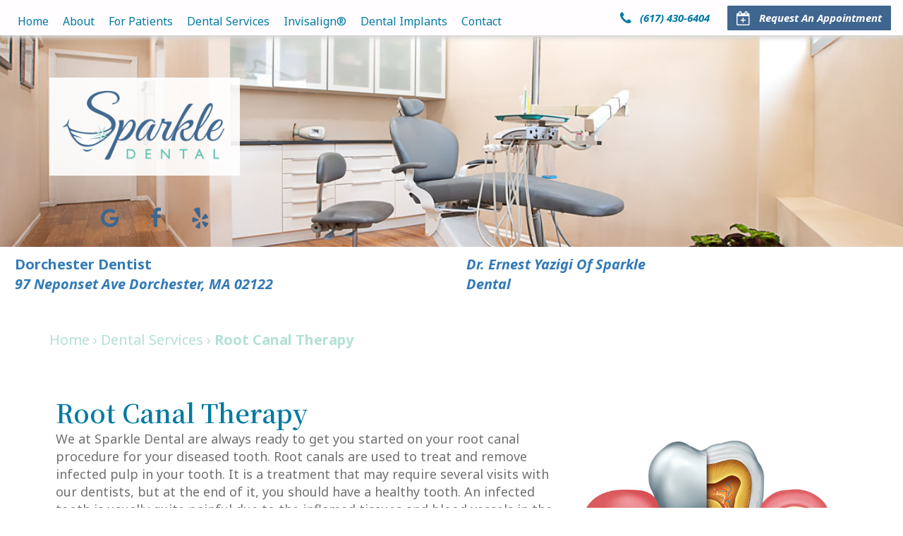

--- FILE ---
content_type: text/html
request_url: https://sparkledentalboston.com/p/dentist-Dorchester-Root-Canal-Therapy-p42363.asp
body_size: 54512
content:
<!DOCTYPE html>
<HTML>

<HEAD>
<TITLE>Root Canal Dorchester &bull; Sparkle Dental Boston</TITLE>
<!-- WEO WEBPAGE                                                                                        -->
<!-- //============================================================================================     -->
<!-- //Copyright (c) 2011-2026 WEO MEDIA (TouchPoint Communications LLC). All rights reserved. -->
<!-- //   UNAUTHORIZED USE IS STRICTLY PROHIBITED                                                       -->
<!-- //   FOR QUESTIONS AND APPROPRIATE LICENSING PLEASE CONTACT WEO MEDIA                              -->
<!-- //   www.weomedia.com | info@weomedia.com                                                          -->
<!-- //                                                                                                 -->
<!-- //   Some portions of code (modified and unmodified) have been included from public,               -->
<!-- //   or open source, sources. Included individual images, videos, documents,                       -->
<!-- //   scripts, embedded code, and referenced code files may have additional copyright               -->
<!-- //   holders and additional restrictions on licensing.                                             -->
<!-- //                                                                                                 -->
<!-- //	  ***** LIMITATION OF LIABILITY *****                                                           -->
<!-- //   THE SOFTWARE IS PROVIDED "AS IS", WITHOUT WARRANTY OF ANY KIND, EXPRESS OR IMPLIED,         -->
<!-- //   INCLUDING BUT NOT LIMITED TO THE WARRANTIES OF MERCHANTABILITY, FITNESS FOR A PARTICULAR      -->
<!-- //   PURPOSE AND NONINFRINGEMENT. IN NO EVENT SHALL THE AUTHORS OR COPYRIGHT HOLDERS BE            -->
<!-- //   LIABLE FOR ANY CLAIM, DAMAGES OR OTHER LIABILITY, WHETHER IN AN ACTION OF CONTRACT,           -->
<!-- //   TORT OR OTHERWISE, ARISING FROM, OUT OF OR IN CONNECTION WITH THE SOFTWARE OR THE USE         -->
<!-- //   OR OTHER DEALINGS IN THE SOFTWARE.                                                            -->
<!-- //   ***********************************                                                           -->
<!-- //============================================================================================     -->
<meta charset="UTF-8">
<meta name=viewport content="width=device-width, initial-scale=1">
<meta name="description" content="Root canal treatment is recommended to people who don't want to lose their tooth since the alternative is extraction, it is perfectly safe & painless (617) 430-6404." >
<meta name="keywords" content="dentist Dorchester" >
<meta name="geo.region" content="US-MA" >
<meta name="geo.placename" content="Dorchester, MA" >
<meta http-equiv="expires" content="-1" >
<meta name="revisit-after" content="7 day" >
<meta name="application-name" content="wspd"
 data-s="9" 
 data-p="3" 
 data-c="1585" 
 data-wp="42363" 
 data-nm="" 
 data-ni="0" 
 data-ap="0" 
 data-ed="64865" 
 data-re="64865" 
 data-rp="42363" 
 data-rt="7322" 
 data-rm="0" 
 data-sv="7" 
 data-cv="2.00" 
 data-sb="8719" 
 data-bd="2026010202917" 
 data-al="12108,24181,51193,46519,46525,12071,12077,12073,32443,12075,12074,46521,41813,45516,53453,13134,53313,12078,58079,51195,51194,46520,24177,24187,24180,24189,24191,23387,23383,23388,23382,23272,23273,23379,23381,45861,122562,96783,54742,122563,169450,122564,110089,107334,110090,110088,110087,74769,74787,91967,74685,122777,122768,122571,77417,77418,77423,80301,122572,78102,78123,78167,78128,78136,77413,122573,79381,122574,122575,110160,169444,75164,93087,93086,74801,74790,123939,74834,74835,74684,79472,62265,74812,88630,74821,74817,74814,74825,91982,74823,122851,74813,74831,88642,86077,74815,74827,74793,78055,169877,78379,78067,78068,78380,77561,77628,148613,134435,126822,125063,135684,77542,77605,77559,77544,77610,77539,77550" 
 data-ml="0" 
 >
<link href="https://fonts.googleapis.com/css?family=Noto+Serif+TC:400,600&display=swap" rel="stylesheet">
<link rel="stylesheet" href="https://stackpath.bootstrapcdn.com/bootstrap/3.4.1/css/bootstrap.min.css" integrity="sha384-HSMxcRTRxnN+Bdg0JdbxYKrThecOKuH5zCYotlSAcp1+c8xmyTe9GYg1l9a69psu" crossorigin="anonymous">
<link rel="stylesheet" href="/tpn/docs/aos.css">
<script type="text/javascript" src="https://use.fontawesome.com/6310c3c023.js" ></script>
<script type="text/javascript" src="/tpn/docs/jquery-3.2.1.min.js" ></script>
<script type="text/javascript" src="https://stackpath.bootstrapcdn.com/bootstrap/3.4.1/js/bootstrap.min.js"  integrity="sha384-aJ21OjlMXNL5UyIl/XNwTMqvzeRMZH2w8c5cRVpzpU8Y5bApTppSuUkhZXN0VxHd" crossorigin="anonymous" ></script>


<SCRIPT src="/sys/weo-lib.js" type="text/javascript"></SCRIPT>





<link rel="stylesheet" type="text/css" href="/tpn/docs/bootstrap-tp.css">
<link rel="stylesheet" type="text/css" href="/tpn/docs/2018super.css">
<link rel="stylesheet" type="text/css" href="/webpage.css?vers=4-1585-5482-2025032894626">
<link rel="stylesheet" type="text/css" href="//fonts.googleapis.com/css?family=Noto+Sans:400,700,400italic,700italic/|Noto+Serif:400,700,400italic,700italic/">

<!-- Google Tag Manager -->
<script>(function(w,d,s,l,i){w[l]=w[l]||[];w[l].push({'gtm.start':new Date().getTime(),event:'gtm.js'});var f=d.getElementsByTagName(s)[0],j=d.createElement(s),dl=l!='dataLayer'?'&l='+l:'';j.async=true;j.src='https://www.googletagmanager.com/gtm.js?id='+i+dl;f.parentNode.insertBefore(j,f);})(window,document,'script','dataLayer','GTM-KZW4H3X');</script>
<!-- End Google Tag Manager -->
<link rel="shortcut icon" type="image/png" href="/tpn/c/C1585/img/favicon.png" >
<link rel="canonical" href="https://sparkledentalboston.com/p/dentist-Dorchester-Root-Canal-Therapy-p42363.asp">
</HEAD>
<BODY LEFTMARGIN="0" TOPMARGIN="0" CLASS="TPpagebody TPpage-42363">
<!-- Google Tag Manager (noscript) -->
<noscript><iframe src="https://www.googletagmanager.com/ns.html?id=GTM-NX4QMZV" height="0" width="0" style="display:none;visibility:hidden"></iframe></noscript>
<!-- End Google Tag Manager (noscript) -->

<!-- Google Tag Manager (noscript) -->
<noscript><iframe src="https://www.googletagmanager.com/ns.html?id=GTM-NX4QMZV" height="0" width="0" style="display:none;visibility:hidden"></iframe></noscript>
<!-- End Google Tag Manager (noscript) -->

<!-- Google Tag Manager (noscript) -->
<noscript><iframe src="https://www.googletagmanager.com/ns.html?id=GTM-NX4QMZV" height="0" width="0" style="display:none;visibility:hidden"></iframe></noscript>
<!-- End Google Tag Manager (noscript) -->

<!-- Google Tag Manager (noscript) -->
<noscript><iframe src="https://www.googletagmanager.com/ns.html?id=GTM-NX4QMZV" height="0" width="0" style="display:none;visibility:hidden"></iframe></noscript>
<!-- End Google Tag Manager (noscript) -->

<!-- Google Tag Manager (noscript) -->
<noscript><iframe src="https://www.googletagmanager.com/ns.html?id=GTM-NX4QMZV" height="0" width="0" style="display:none;visibility:hidden"></iframe></noscript>
<!-- End Google Tag Manager (noscript) -->

<!-- Google Tag Manager (noscript) -->
<noscript><iframe src="https://www.googletagmanager.com/ns.html?id=GTM-NX4QMZV" height="0" width="0" style="display:none;visibility:hidden"></iframe></noscript>
<!-- End Google Tag Manager (noscript) -->

<!-- Google Tag Manager (noscript) -->
<noscript><iframe src="https://www.googletagmanager.com/ns.html?id=GTM-NX4QMZV" height="0" width="0" style="display:none;visibility:hidden"></iframe></noscript>
<!-- End Google Tag Manager (noscript) -->

<!-- Google Tag Manager (noscript) -->
<noscript><iframe src="https://www.googletagmanager.com/ns.html?id=GTM-NX4QMZV" height="0" width="0" style="display:none;visibility:hidden"></iframe></noscript>
<!-- End Google Tag Manager (noscript) -->

<!-- Google Tag Manager (noscript) -->
<noscript><iframe src="https://www.googletagmanager.com/ns.html?id=GTM-NX4QMZV" height="0" width="0" style="display:none;visibility:hidden"></iframe></noscript>
<!-- End Google Tag Manager (noscript) -->

<!-- Google Tag Manager (noscript) -->
<noscript><iframe src="https://www.googletagmanager.com/ns.html?id=GTM-NX4QMZV" height="0" width="0" style="display:none;visibility:hidden"></iframe></noscript>
<!-- End Google Tag Manager (noscript) -->

<!-- Google Tag Manager (noscript) -->
<noscript><iframe src="https://www.googletagmanager.com/ns.html?id=GTM-NX4QMZV" height="0" width="0" style="display:none;visibility:hidden"></iframe></noscript>
<!-- End Google Tag Manager (noscript) -->

<!-- Google Tag Manager (noscript) -->
<noscript><iframe src="https://www.googletagmanager.com/ns.html?id=GTM-NX4QMZV" height="0" width="0" style="display:none;visibility:hidden"></iframe></noscript>
<!-- End Google Tag Manager (noscript) -->

<!-- Google Tag Manager (noscript) -->
<noscript><iframe src="https://www.googletagmanager.com/ns.html?id=GTM-NX4QMZV" height="0" width="0" style="display:none;visibility:hidden"></iframe></noscript>
<!-- End Google Tag Manager (noscript) -->

<!-- Google Tag Manager (noscript) -->
<noscript><iframe src="https://www.googletagmanager.com/ns.html?id=GTM-NX4QMZV" height="0" width="0" style="display:none;visibility:hidden"></iframe></noscript>
<!-- End Google Tag Manager (noscript) -->

<!-- Google Tag Manager (noscript) -->
<noscript><iframe src="https://www.googletagmanager.com/ns.html?id=GTM-NX4QMZV" height="0" width="0" style="display:none;visibility:hidden"></iframe></noscript>
<!-- End Google Tag Manager (noscript) -->

<!-- Google Tag Manager (noscript) -->
<noscript><iframe src="https://www.googletagmanager.com/ns.html?id=GTM-NX4QMZV" height="0" width="0" style="display:none;visibility:hidden"></iframe></noscript>
<!-- End Google Tag Manager (noscript) -->

<!-- Google Tag Manager (noscript) -->
<noscript><iframe src="https://www.googletagmanager.com/ns.html?id=GTM-NX4QMZV" height="0" width="0" style="display:none;visibility:hidden"></iframe></noscript>
<!-- End Google Tag Manager (noscript) -->

<!-- Google Tag Manager (noscript) -->
<noscript><iframe src="https://www.googletagmanager.com/ns.html?id=GTM-NX4QMZV" height="0" width="0" style="display:none;visibility:hidden"></iframe></noscript>
<!-- End Google Tag Manager (noscript) -->

<!-- Google Tag Manager (noscript) -->
<noscript><iframe src="https://www.googletagmanager.com/ns.html?id=GTM-NX4QMZV" height="0" width="0" style="display:none;visibility:hidden"></iframe></noscript>
<!-- End Google Tag Manager (noscript) -->

<!-- Google Tag Manager (noscript) -->
<noscript><iframe src="https://www.googletagmanager.com/ns.html?id=GTM-NX4QMZV" height="0" width="0" style="display:none;visibility:hidden"></iframe></noscript>
<!-- End Google Tag Manager (noscript) -->

<!-- Google Tag Manager (noscript) -->
<noscript><iframe src="https://www.googletagmanager.com/ns.html?id=GTM-NX4QMZV" height="0" width="0" style="display:none;visibility:hidden"></iframe></noscript>
<!-- End Google Tag Manager (noscript) -->

<!-- Google Tag Manager (noscript) -->
<noscript><iframe src="https://www.googletagmanager.com/ns.html?id=GTM-NX4QMZV" height="0" width="0" style="display:none;visibility:hidden"></iframe></noscript>
<!-- End Google Tag Manager (noscript) -->

<!-- Google Tag Manager (noscript) -->
<noscript><iframe src="https://www.googletagmanager.com/ns.html?id=GTM-NX4QMZV" height="0" width="0" style="display:none;visibility:hidden"></iframe></noscript>
<!-- End Google Tag Manager (noscript) -->

<!-- Google Tag Manager (noscript) -->
<noscript><iframe src="https://www.googletagmanager.com/ns.html?id=GTM-NX4QMZV" height="0" width="0" style="display:none;visibility:hidden"></iframe></noscript>
<!-- End Google Tag Manager (noscript) -->

<!-- Google Tag Manager (noscript) -->
<noscript><iframe src="https://www.googletagmanager.com/ns.html?id=GTM-NX4QMZV" height="0" width="0" style="display:none;visibility:hidden"></iframe></noscript>
<!-- End Google Tag Manager (noscript) -->

<!-- Google Tag Manager (noscript) -->
<noscript><iframe src="https://www.googletagmanager.com/ns.html?id=GTM-NX4QMZV" height="0" width="0" style="display:none;visibility:hidden"></iframe></noscript>
<!-- End Google Tag Manager (noscript) -->

<!-- Google Tag Manager (noscript) -->
<noscript><iframe src="https://www.googletagmanager.com/ns.html?id=GTM-NX4QMZV" height="0" width="0" style="display:none;visibility:hidden"></iframe></noscript>
<!-- End Google Tag Manager (noscript) -->

<!-- Google Tag Manager (noscript) -->
<noscript><iframe src="https://www.googletagmanager.com/ns.html?id=GTM-NX4QMZV" height="0" width="0" style="display:none;visibility:hidden"></iframe></noscript>
<!-- End Google Tag Manager (noscript) -->

<!-- Google Tag Manager (noscript) -->
<noscript><iframe src="https://www.googletagmanager.com/ns.html?id=GTM-NX4QMZV" height="0" width="0" style="display:none;visibility:hidden"></iframe></noscript>
<!-- End Google Tag Manager (noscript) -->

<!-- Google Tag Manager (noscript) -->
<noscript><iframe src="https://www.googletagmanager.com/ns.html?id=GTM-NX4QMZV" height="0" width="0" style="display:none;visibility:hidden"></iframe></noscript>
<!-- End Google Tag Manager (noscript) -->

<!-- Google Tag Manager (noscript) -->
<noscript><iframe src="https://www.googletagmanager.com/ns.html?id=GTM-NX4QMZV" height="0" width="0" style="display:none;visibility:hidden"></iframe></noscript>
<!-- End Google Tag Manager (noscript) -->

<!-- Google Tag Manager (noscript) -->
<noscript><iframe src="https://www.googletagmanager.com/ns.html?id=GTM-NX4QMZV" height="0" width="0" style="display:none;visibility:hidden"></iframe></noscript>
<!-- End Google Tag Manager (noscript) -->

<!-- Google Tag Manager (noscript) -->
<noscript><iframe src="https://www.googletagmanager.com/ns.html?id=GTM-NX4QMZV" height="0" width="0" style="display:none;visibility:hidden"></iframe></noscript>
<!-- End Google Tag Manager (noscript) -->

<!-- Google Tag Manager (noscript) -->
<noscript><iframe src="https://www.googletagmanager.com/ns.html?id=GTM-NX4QMZV" height="0" width="0" style="display:none;visibility:hidden"></iframe></noscript>
<!-- End Google Tag Manager (noscript) -->

<!-- Google Tag Manager (noscript) -->
<noscript><iframe src="https://www.googletagmanager.com/ns.html?id=GTM-NX4QMZV" height="0" width="0" style="display:none;visibility:hidden"></iframe></noscript>
<!-- End Google Tag Manager (noscript) -->

<!-- Google Tag Manager (noscript) -->
<noscript><iframe src="https://www.googletagmanager.com/ns.html?id=GTM-NX4QMZV" height="0" width="0" style="display:none;visibility:hidden"></iframe></noscript>
<!-- End Google Tag Manager (noscript) -->

<!-- Google Tag Manager (noscript) -->
<noscript><iframe src="https://www.googletagmanager.com/ns.html?id=GTM-NX4QMZV" height="0" width="0" style="display:none;visibility:hidden"></iframe></noscript>
<!-- End Google Tag Manager (noscript) -->

<!-- Google Tag Manager (noscript) -->
<noscript><iframe src="https://www.googletagmanager.com/ns.html?id=GTM-KXPPR98" height="0" width="0" style="display:none;visibility:hidden"></iframe></noscript>
<!-- End Google Tag Manager (noscript) -->

<!-- Google Tag Manager (noscript) -->
<noscript><iframe src="https://www.googletagmanager.com/ns.html?id=GTM-KXPPR98" height="0" width="0" style="display:none;visibility:hidden"></iframe></noscript>
<!-- End Google Tag Manager (noscript) -->

<!-- Google Tag Manager (noscript) -->
<noscript><iframe src="https://www.googletagmanager.com/ns.html?id=GTM-KXPPR98" height="0" width="0" style="display:none;visibility:hidden"></iframe></noscript>
<!-- End Google Tag Manager (noscript) -->

<!-- Google Tag Manager (noscript) -->
<noscript><iframe src="https://www.googletagmanager.com/ns.html?id=GTM-KXPPR98" height="0" width="0" style="display:none;visibility:hidden"></iframe></noscript>
<!-- End Google Tag Manager (noscript) -->

<!-- Google Tag Manager (noscript) -->
<noscript><iframe src="https://www.googletagmanager.com/ns.html?id=GTM-KXPPR98" height="0" width="0" style="display:none;visibility:hidden"></iframe></noscript>
<!-- End Google Tag Manager (noscript) -->

<!-- Google Tag Manager (noscript) -->
<noscript><iframe src="https://www.googletagmanager.com/ns.html?id=GTM-KXPPR98" height="0" width="0" style="display:none;visibility:hidden"></iframe></noscript>
<!-- End Google Tag Manager (noscript) -->

<!-- Google Tag Manager (noscript) -->
<noscript><iframe src="https://www.googletagmanager.com/ns.html?id=GTM-KXPPR98" height="0" width="0" style="display:none;visibility:hidden"></iframe></noscript>
<!-- End Google Tag Manager (noscript) -->

<!-- Google Tag Manager (noscript) -->
<noscript><iframe src="https://www.googletagmanager.com/ns.html?id=GTM-KXPPR98" height="0" width="0" style="display:none;visibility:hidden"></iframe></noscript>
<!-- End Google Tag Manager (noscript) -->

<!-- Google Tag Manager (noscript) -->
<noscript><iframe src="https://www.googletagmanager.com/ns.html?id=GTM-KXPPR98" height="0" width="0" style="display:none;visibility:hidden"></iframe></noscript>
<!-- End Google Tag Manager (noscript) -->

<!-- Google Tag Manager (noscript) -->
<noscript><iframe src="https://www.googletagmanager.com/ns.html?id=GTM-KXPPR98" height="0" width="0" style="display:none;visibility:hidden"></iframe></noscript>
<!-- End Google Tag Manager (noscript) -->

<!-- Google Tag Manager (noscript) -->
<noscript><iframe src="https://www.googletagmanager.com/ns.html?id=GTM-KXPPR98" height="0" width="0" style="display:none;visibility:hidden"></iframe></noscript>
<!-- End Google Tag Manager (noscript) -->

<!-- Google Tag Manager (noscript) -->
<noscript><iframe src="https://www.googletagmanager.com/ns.html?id=GTM-KXPPR98" height="0" width="0" style="display:none;visibility:hidden"></iframe></noscript>
<!-- End Google Tag Manager (noscript) -->

<!-- Google Tag Manager (noscript) -->
<noscript><iframe src="https://www.googletagmanager.com/ns.html?id=GTM-KXPPR98" height="0" width="0" style="display:none;visibility:hidden"></iframe></noscript>
<!-- End Google Tag Manager (noscript) -->

<!-- Google Tag Manager (noscript) -->
<noscript><iframe src="https://www.googletagmanager.com/ns.html?id=GTM-KXPPR98" height="0" width="0" style="display:none;visibility:hidden"></iframe></noscript>
<!-- End Google Tag Manager (noscript) -->

<!-- Google Tag Manager (noscript) -->
<noscript><iframe src="https://www.googletagmanager.com/ns.html?id=GTM-KXPPR98" height="0" width="0" style="display:none;visibility:hidden"></iframe></noscript>
<!-- End Google Tag Manager (noscript) -->

<!-- Google Tag Manager (noscript) -->
<noscript><iframe src="https://www.googletagmanager.com/ns.html?id=GTM-KXPPR98" height="0" width="0" style="display:none;visibility:hidden"></iframe></noscript>
<!-- End Google Tag Manager (noscript) -->

<!-- Google Tag Manager (noscript) -->
<noscript><iframe src="https://www.googletagmanager.com/ns.html?id=GTM-KXPPR98" height="0" width="0" style="display:none;visibility:hidden"></iframe></noscript>
<!-- End Google Tag Manager (noscript) -->

<!-- Google Tag Manager (noscript) -->
<noscript><iframe src="https://www.googletagmanager.com/ns.html?id=GTM-KXPPR98" height="0" width="0" style="display:none;visibility:hidden"></iframe></noscript>
<!-- End Google Tag Manager (noscript) -->

<!-- Google Tag Manager (noscript) -->
<noscript><iframe src="https://www.googletagmanager.com/ns.html?id=GTM-KXPPR98" height="0" width="0" style="display:none;visibility:hidden"></iframe></noscript>
<!-- End Google Tag Manager (noscript) -->

<!-- Google Tag Manager (noscript) -->
<noscript><iframe src="https://www.googletagmanager.com/ns.html?id=GTM-KXPPR98" height="0" width="0" style="display:none;visibility:hidden"></iframe></noscript>
<!-- End Google Tag Manager (noscript) -->

<!-- Google Tag Manager (noscript) -->
<noscript><iframe src="https://www.googletagmanager.com/ns.html?id=GTM-KXPPR98" height="0" width="0" style="display:none;visibility:hidden"></iframe></noscript>
<!-- End Google Tag Manager (noscript) -->

<!-- Google Tag Manager (noscript) -->
<noscript><iframe src="https://www.googletagmanager.com/ns.html?id=GTM-KXPPR98" height="0" width="0" style="display:none;visibility:hidden"></iframe></noscript>
<!-- End Google Tag Manager (noscript) -->

<!-- Google Tag Manager (noscript) -->
<noscript><iframe src="https://www.googletagmanager.com/ns.html?id=GTM-KXPPR98" height="0" width="0" style="display:none;visibility:hidden"></iframe></noscript>
<!-- End Google Tag Manager (noscript) -->

<!-- Google Tag Manager (noscript) -->
<noscript><iframe src="https://www.googletagmanager.com/ns.html?id=GTM-KXPPR98" height="0" width="0" style="display:none;visibility:hidden"></iframe></noscript>
<!-- End Google Tag Manager (noscript) -->

<!-- Google Tag Manager (noscript) -->
<noscript><iframe src="https://www.googletagmanager.com/ns.html?id=GTM-KXPPR98" height="0" width="0" style="display:none;visibility:hidden"></iframe></noscript>
<!-- End Google Tag Manager (noscript) -->

<!-- Google Tag Manager (noscript) -->
<noscript><iframe src="https://www.googletagmanager.com/ns.html?id=GTM-KXPPR98" height="0" width="0" style="display:none;visibility:hidden"></iframe></noscript>
<!-- End Google Tag Manager (noscript) -->

<!-- Google Tag Manager (noscript) -->
<noscript><iframe src="https://www.googletagmanager.com/ns.html?id=GTM-KXPPR98" height="0" width="0" style="display:none;visibility:hidden"></iframe></noscript>
<!-- End Google Tag Manager (noscript) -->

<!-- Google Tag Manager (noscript) -->
<noscript><iframe src="https://www.googletagmanager.com/ns.html?id=GTM-KXPPR98" height="0" width="0" style="display:none;visibility:hidden"></iframe></noscript>
<!-- End Google Tag Manager (noscript) -->

<!-- Google Tag Manager (noscript) -->
<noscript><iframe src="https://www.googletagmanager.com/ns.html?id=GTM-KXPPR98" height="0" width="0" style="display:none;visibility:hidden"></iframe></noscript>
<!-- End Google Tag Manager (noscript) -->

<!-- Google Tag Manager (noscript) -->
<noscript><iframe src="https://www.googletagmanager.com/ns.html?id=GTM-KXPPR98" height="0" width="0" style="display:none;visibility:hidden"></iframe></noscript>
<!-- End Google Tag Manager (noscript) -->

<!-- Google Tag Manager (noscript) -->
<noscript><iframe src="https://www.googletagmanager.com/ns.html?id=GTM-KXPPR98" height="0" width="0" style="display:none;visibility:hidden"></iframe></noscript>
<!-- End Google Tag Manager (noscript) -->

<!-- Google Tag Manager (noscript) -->
<noscript><iframe src="https://www.googletagmanager.com/ns.html?id=GTM-KXPPR98" height="0" width="0" style="display:none;visibility:hidden"></iframe></noscript>
<!-- End Google Tag Manager (noscript) -->

<!-- Google Tag Manager (noscript) -->
<noscript><iframe src="https://www.googletagmanager.com/ns.html?id=GTM-KZW4H3X" height="0" width="0" style="display:none;visibility:hidden"></iframe></noscript>
<!-- End Google Tag Manager (noscript) -->

<!-- Google Tag Manager (noscript) -->
<noscript><iframe src="https://www.googletagmanager.com/ns.html?id=GTM-KZW4H3X" height="0" width="0" style="display:none;visibility:hidden"></iframe></noscript>
<!-- End Google Tag Manager (noscript) -->

<!-- Google Tag Manager (noscript) -->
<noscript><iframe src="https://www.googletagmanager.com/ns.html?id=GTM-KZW4H3X" height="0" width="0" style="display:none;visibility:hidden"></iframe></noscript>
<!-- End Google Tag Manager (noscript) -->

<!-- Google Tag Manager (noscript) -->
<noscript><iframe src="https://www.googletagmanager.com/ns.html?id=GTM-KZW4H3X" height="0" width="0" style="display:none;visibility:hidden"></iframe></noscript>
<!-- End Google Tag Manager (noscript) -->

<!-- Google Tag Manager (noscript) -->
<noscript><iframe src="https://www.googletagmanager.com/ns.html?id=GTM-KZW4H3X" height="0" width="0" style="display:none;visibility:hidden"></iframe></noscript>
<!-- End Google Tag Manager (noscript) -->

<!-- Google Tag Manager (noscript) -->
<noscript><iframe src="https://www.googletagmanager.com/ns.html?id=GTM-KZW4H3X" height="0" width="0" style="display:none;visibility:hidden"></iframe></noscript>
<!-- End Google Tag Manager (noscript) -->

<!-- Google Tag Manager (noscript) -->
<noscript><iframe src="https://www.googletagmanager.com/ns.html?id=GTM-KZW4H3X" height="0" width="0" style="display:none;visibility:hidden"></iframe></noscript>
<!-- End Google Tag Manager (noscript) -->

<!-- Google Tag Manager (noscript) -->
<noscript><iframe src="https://www.googletagmanager.com/ns.html?id=GTM-KZW4H3X" height="0" width="0" style="display:none;visibility:hidden"></iframe></noscript>
<!-- End Google Tag Manager (noscript) -->

<!-- Google Tag Manager (noscript) -->
<noscript><iframe src="https://www.googletagmanager.com/ns.html?id=GTM-KZW4H3X" height="0" width="0" style="display:none;visibility:hidden"></iframe></noscript>
<!-- End Google Tag Manager (noscript) -->

<!-- Google Tag Manager (noscript) -->
<noscript><iframe src="https://www.googletagmanager.com/ns.html?id=GTM-KZW4H3X" height="0" width="0" style="display:none;visibility:hidden"></iframe></noscript>
<!-- End Google Tag Manager (noscript) -->

<!-- Google Tag Manager (noscript) -->
<noscript><iframe src="https://www.googletagmanager.com/ns.html?id=GTM-KZW4H3X" height="0" width="0" style="display:none;visibility:hidden"></iframe></noscript>
<!-- End Google Tag Manager (noscript) -->

<!-- Google Tag Manager (noscript) -->
<noscript><iframe src="https://www.googletagmanager.com/ns.html?id=GTM-KZW4H3X" height="0" width="0" style="display:none;visibility:hidden"></iframe></noscript>
<!-- End Google Tag Manager (noscript) -->

<!-- Google Tag Manager (noscript) -->
<noscript><iframe src="https://www.googletagmanager.com/ns.html?id=GTM-KZW4H3X" height="0" width="0" style="display:none;visibility:hidden"></iframe></noscript>
<!-- End Google Tag Manager (noscript) -->

<!-- Google Tag Manager (noscript) -->
<noscript><iframe src="https://www.googletagmanager.com/ns.html?id=GTM-KZW4H3X" height="0" width="0" style="display:none;visibility:hidden"></iframe></noscript>
<!-- End Google Tag Manager (noscript) -->

<DIV class="TPBand TPtopBannerBand"><DIV class="TPbw TPBandCol TPtopBanner" ></DIV></DIV>
<DIV class="TPBand TPwebNavBand"><DIV class="TPbw TPBandCol TPwebNav" ><div id="SA3"  data-ai=78055 ><div class="TPBandCol-fluid" style="position:relative;"><nav class="TPnavbar TPnavbar-default navbar-left"><UL id="NB6"><li id="NVID1" ><a class="TPnav" href="/p/dentist-Dorchester-Home-p42156.asp"  title="Home Sparkle Dental Dorchester, MA dentist Dorchester"  >Home</a>
</li><li id="NVID2" ><a class="TPnav" href="/p/dentist-Dorchester-About-p42339.asp"  title="About Sparkle Dental Dorchester, MA dentist Dorchester"  >About</a>
<UL id="NVID2sb" ><li id="NVID2sbi1"><a class="TPnav" href="/p/dentist-Dorchester-Ernest-Yazigi-DMD-p42349.asp"  title="Ernest Yazigi, DMD Sparkle Dental Dorchester, MA dentist Dorchester"  >Ernest Yazigi, DMD</a>
</li><li id="NVID2sbi2"><a class="TPnav" href="/p/dentist-Dorchester-Jessika-Jahnsen-DMD-p42365.asp"  title="Jessika Jahnsen, DMD Sparkle Dental Dorchester, MA dentist Dorchester"  >Jessika Jahnsen, DMD</a>
</li><li id="NVID2sbi3"><a class="TPnav" href="/p/dentist-Dorchester-William-Lee-DDS-p46947.asp"  title="William Lee, DDS Sparkle Dental Dorchester, MA dentist Dorchester"  >William Lee, DDS</a>
</li><li id="NVID2sbi4"><a class="TPnav" href="/p/dentist-Dorchester-Meet-Our-Team-p42350.asp"  title="Meet Our Team Sparkle Dental Dorchester, MA dentist Dorchester"  >Meet Our Team</a>
</li><li id="NVID2sbi5"><a class="TPnav" href="/p/dentist-Dorchester-Dental-Technology-p42351.asp"  title="Dental Technology Sparkle Dental Dorchester, MA dentist Dorchester"  >Dental Technology</a>
</li></UL></li><li id="NVID3" ><a class="TPnav" href="/p/dentist-Dorchester-For-Patients-p42340.asp"  title="For Patients Sparkle Dental Dorchester, MA dentist Dorchester"  >For Patients</a>
<UL id="NVID3sb" ><li id="NVID3sbi1"><a class="TPnav" href="/p/dentist-Dorchester-New-Patient-Forms-p42346.asp"  title="New Patient Forms Sparkle Dental Dorchester, MA dentist Dorchester"  >New Patient Forms</a>
</li><li id="NVID3sbi2"><a class="TPnav" href="/p/dentist-Dorchester-Financial-Insurance-p42347.asp"  title="Financial Insurance Sparkle Dental Dorchester, MA dentist Dorchester"  >Financial & Insurance</a>
</li><li id="NVID3sbi3"><a class="TPnav" href="/p/dentist-Dorchester-Patient-Testimonials-p42348.asp"  title="Patient Testimonials Sparkle Dental Dorchester, MA dentist Dorchester"  >Patient Testimonials</a>
</li><li id="NVID3sbi4"><a class="TPnav" href="/p/dentist-Dorchester-Smile-Gallery-p42366.asp"  title="Smile Gallery Sparkle Dental Dorchester, MA dentist Dorchester"  >Smile Gallery</a>
</li></UL></li><li id="NVID4" ><a class="TPnav" href="/p/dentist-Dorchester-Dental-Services-p42341.asp"  title="Dental Services Sparkle Dental Dorchester, MA dentist Dorchester"  >Dental Services</a>
<UL id="NVID4sb" ><li id="NVID4sbi1"><a class="TPnav" href="/p/dentist-Dorchester-Family-Dentistry-p42343.asp"  title="Family Dentistry Sparkle Dental Dorchester, MA dentist Dorchester"  >Family Dentistry</a>
</li><li id="NVID4sbi2"><a class="TPnav" href="/p/dentist-Dorchester-Restorative-Dentistry-p42344.asp"  title="Restorative Dentistry Sparkle Dental Dorchester, MA dentist Dorchester"  >Restorative Dentistry</a>
</li><li id="NVID4sbi3" ><UL id="NVID4sbi3sb" ><li id="NVID4sbi3sbi1"><a class="TPnav" href="/p/dentist-Dorchester-Dental-Veneers-p42526.asp"  title="Dental Veneers Sparkle Dental Dorchester, MA dentist Dorchester"  >Dental Veneers</a>
</li><li id="NVID4sbi3sbi2"><a class="TPnav" href="/p/dentist-Dorchester-Teeth-Whitening-p42364.asp"  title="Teeth Whitening Sparkle Dental Dorchester, MA dentist Dorchester"  >Teeth Whitening</a>
</li></UL></li><li id="NVID4sbi4"><a class="TPnav" href="/p/dentist-Dorchester-Tooth-Extraction-p42555.asp"  title="Tooth Extraction Sparkle Dental Dorchester, MA dentist Dorchester"  >Tooth Extraction</a>
</li><li id="NVID4sbi5"><a class="TPnav" href="/p/dentist-Dorchester-Laser-Dentistry-p42535.asp"  title="Laser Dentistry Sparkle Dental Dorchester, MA dentist Dorchester"  >Laser Dentistry</a>
</li><li id="NVID4sbi6"><a class="TPnav" href="/p/dentist-Dorchester-Dental-Cleanings-p42352.asp"  title="Dental Cleanings Sparkle Dental Dorchester, MA dentist Dorchester"  >Dental Cleanings</a>
</li><li id="NVID4sbi7"><a class="TPnav" href="/p/dentist-Dorchester-Dental-Bonding-p42357.asp"  title="Dental Bonding Sparkle Dental Dorchester, MA dentist Dorchester"  >Dental Bonding</a>
</li><li id="NVID4sbi8"><a class="TPnav" href="/p/dentist-Dorchester-Root-Canal-Therapy-p42363.asp"  title="Root Canal Therapy Sparkle Dental Dorchester, MA dentist Dorchester"  >Root Canal Therapy</a>
</li><li id="NVID4sbi9"><a class="TPnav" href="/p/dentist-Dorchester-Periodontal-Care-p42361.asp"  title="Periodontal Care Sparkle Dental Dorchester, MA dentist Dorchester"  >Periodontal Care</a>
</li></UL></li><li id="NVID5" ><a class="TPnav" href="/p/dentist-Dorchester-Invisalign-reg-p42353.asp"  title="Invisalign (r) Sparkle Dental Dorchester, MA dentist Dorchester"  >Invisalign&reg;</a>
</li><li id="NVID6" ><a class="TPnav" href="/p/dentist-Dorchester-Dental-Implants-p42356.asp"  title="Dental Implants Sparkle Dental Dorchester, MA dentist Dorchester"  >Dental Implants</a>
<UL id="NVID6sb" ><li id="NVID6sbi1"><a class="TPnav" href="/p/dentist-Dorchester-All-on-4-p64973.asp"  title="All on 4 Sparkle Dental Dorchester, MA dentist Dorchester"  >All on 4</a>
</li><li id="NVID6sbi2"><a class="TPnav" href="/p/dentist-Dorchester-Benefits-of-Dental-Implants-p61579.asp"  title="Benefits of Dental Implants Sparkle Dental Dorchester, MA dentist Dorchester"  >Benefits of Dental Implants</a>
</li><li id="NVID6sbi3"><a class="TPnav" href="/p/dentist-Dorchester-Types-of-Implants-p60921.asp"  title="Types of Implants Sparkle Dental Dorchester, MA dentist Dorchester"  >Types of Implants</a>
</li></UL></li><li id="NVID7" ><a class="TPnav" href="/p/dentist-Dorchester-Contact-p42342.asp"  title="Contact Sparkle Dental Dorchester, MA dentist Dorchester"  >Contact</a>
</li></UL></nav><div class="TPnav TPnavbar-nav TPnavbar-right"><div class="TPbtn TPmargin-0 TPh3"><a class="" href="tel:(617) 430-6404"><i class="fa fa-phone fa-lg" aria-hidden="true"></i><span class="TPhidden-xs">&nbsp;&nbsp;&nbsp;(617) 430-6404 </span></a>
</div>&nbsp;&nbsp;&nbsp;<a class="TPbtn TPbtn-primary TPbtn-8" href="/p/Form-1123-p.asp?C=1585"><i class="fa fa-calendar-plus-o fa-lg" aria-hidden="true"></i><span class="TPhidden-xs">&nbsp;&nbsp;&nbsp;Request an Appointment</span></a> </div>  <div class="TPnavbar-mobile TPcontainer"><div id="MenuDiv194Click" class="TPmb TPmb1Btn TPmenuBtn" onclick="javascript:AnimateDivUpDownEx('MenuDiv194',0,0,0,500);stopBubbles(event);"><div class="TPpull-left"><span class="icon-bar"></span><span class="icon-bar"></span><span class="icon-bar"></span></div></div><div id="MenuDiv194" style="left:0;top:0;width:1px;height:0;padding:0;overflow:hidden;"  onclick="javascript:AnimateDivUpDownEx('MenuDiv194',0,0,0,500);" ><div id="MenuDiv194Child" class="TPmb TPmb1Box TPmenuBox"><UL id="NB1" class="TPmb TPmb1List TPmenuList"><li id="NVID1" ><a class="TPmb TPmb1Link TPmenuLink" href="/p/dentist-Dorchester-Home-p42156.asp"  title="Home Sparkle Dental Dorchester, MA dentist Dorchester"  >Home</a>
</li><li id="NVID2" ><a class="TPmb TPmb1Link TPmenuLink" href="/p/dentist-Dorchester-About-p42339.asp"  title="About Sparkle Dental Dorchester, MA dentist Dorchester"  >About</a>
<div id="TPsbm-1Click" class="TPmbSub TPmbSubBtn TPmb1SubBtn TPmenuSubBtn" onclick="javascript:AnimateDivUpDownEx('TPsbm-1',0,0,0,500);stopBubbles(event);">&nbsp;</div><div id="TPsbm-1" style="left:0;top:0;width:1px;height:0;padding:0;overflow:hidden;"  onclick="javascript:AnimateDivUpDownEx('TPsbm-1',0,0,0,500);" ><div id="TPsbm-1Child" class="TPmbSub TPmb1SubBox TPmenuSubBox"><UL id="NB2" class="TPmbSub TPmb1SubList TPmenuSubList"><li id="NVID1" ><a class="TPmbSub TPmb1SubLink TPmenuSubLink" href="/p/dentist-Dorchester-Ernest-Yazigi-DMD-p42349.asp"  title="Ernest Yazigi, DMD Sparkle Dental Dorchester, MA dentist Dorchester"  >Ernest Yazigi, DMD</a>
</li><li id="NVID2" ><a class="TPmbSub TPmb1SubLink TPmenuSubLink" href="/p/dentist-Dorchester-Jessika-Jahnsen-DMD-p42365.asp"  title="Jessika Jahnsen, DMD Sparkle Dental Dorchester, MA dentist Dorchester"  >Jessika Jahnsen, DMD</a>
</li><li id="NVID3" ><a class="TPmbSub TPmb1SubLink TPmenuSubLink" href="/p/dentist-Dorchester-William-Lee-DDS-p46947.asp"  title="William Lee, DDS Sparkle Dental Dorchester, MA dentist Dorchester"  >William Lee, DDS</a>
</li><li id="NVID4" ><a class="TPmbSub TPmb1SubLink TPmenuSubLink" href="/p/dentist-Dorchester-Meet-Our-Team-p42350.asp"  title="Meet Our Team Sparkle Dental Dorchester, MA dentist Dorchester"  >Meet Our Team</a>
</li><li id="NVID5" ><a class="TPmbSub TPmb1SubLink TPmenuSubLink" href="/p/dentist-Dorchester-Dental-Technology-p42351.asp"  title="Dental Technology Sparkle Dental Dorchester, MA dentist Dorchester"  >Dental Technology</a>
</li></UL></div></div>
</li><li id="NVID3" ><a class="TPmb TPmb1Link TPmenuLink" href="/p/dentist-Dorchester-For-Patients-p42340.asp"  title="For Patients Sparkle Dental Dorchester, MA dentist Dorchester"  >For Patients</a>
<div id="TPsbm-2Click" class="TPmbSub TPmbSubBtn TPmb1SubBtn TPmenuSubBtn" onclick="javascript:AnimateDivUpDownEx('TPsbm-2',0,0,0,500);stopBubbles(event);">&nbsp;</div><div id="TPsbm-2" style="left:0;top:0;width:1px;height:0;padding:0;overflow:hidden;"  onclick="javascript:AnimateDivUpDownEx('TPsbm-2',0,0,0,500);" ><div id="TPsbm-2Child" class="TPmbSub TPmb1SubBox TPmenuSubBox"><UL id="NB3" class="TPmbSub TPmb1SubList TPmenuSubList"><li id="NVID1" ><a class="TPmbSub TPmb1SubLink TPmenuSubLink" href="/p/dentist-Dorchester-New-Patient-Forms-p42346.asp"  title="New Patient Forms Sparkle Dental Dorchester, MA dentist Dorchester"  >New Patient Forms</a>
</li><li id="NVID2" ><a class="TPmbSub TPmb1SubLink TPmenuSubLink" href="/p/dentist-Dorchester-Financial-Insurance-p42347.asp"  title="Financial Insurance Sparkle Dental Dorchester, MA dentist Dorchester"  >Financial & Insurance</a>
</li><li id="NVID3" ><a class="TPmbSub TPmb1SubLink TPmenuSubLink" href="/p/dentist-Dorchester-Patient-Testimonials-p42348.asp"  title="Patient Testimonials Sparkle Dental Dorchester, MA dentist Dorchester"  >Patient Testimonials</a>
</li><li id="NVID4" ><a class="TPmbSub TPmb1SubLink TPmenuSubLink" href="/p/dentist-Dorchester-Smile-Gallery-p42366.asp"  title="Smile Gallery Sparkle Dental Dorchester, MA dentist Dorchester"  >Smile Gallery</a>
</li></UL></div></div>
</li><li id="NVID4" ><a class="TPmb TPmb1Link TPmenuLink" href="/p/dentist-Dorchester-Dental-Services-p42341.asp"  title="Dental Services Sparkle Dental Dorchester, MA dentist Dorchester"  >Dental Services</a>
<div id="TPsbm-3Click" class="TPmbSub TPmbSubBtn TPmb1SubBtn TPmenuSubBtn" onclick="javascript:AnimateDivUpDownEx('TPsbm-3',0,0,0,500);stopBubbles(event);">&nbsp;</div><div id="TPsbm-3" style="left:0;top:0;width:1px;height:0;padding:0;overflow:hidden;"  onclick="javascript:AnimateDivUpDownEx('TPsbm-3',0,0,0,500);" ><div id="TPsbm-3Child" class="TPmbSub TPmb1SubBox TPmenuSubBox"><UL id="NB4" class="TPmbSub TPmb1SubList TPmenuSubList"><li id="NVID1" ><a class="TPmbSub TPmb1SubLink TPmenuSubLink" href="/p/dentist-Dorchester-Family-Dentistry-p42343.asp"  title="Family Dentistry Sparkle Dental Dorchester, MA dentist Dorchester"  >Family Dentistry</a>
</li><li id="NVID2" ><a class="TPmbSub TPmb1SubLink TPmenuSubLink" href="/p/dentist-Dorchester-Restorative-Dentistry-p42344.asp"  title="Restorative Dentistry Sparkle Dental Dorchester, MA dentist Dorchester"  >Restorative Dentistry</a>
</li><li id="NVID3" ><a class="TPmbSub TPmb1SubLink TPmenuSubLink" href="/p/dentist-Dorchester-Cosmetic-Dentistry-p42345.asp"  title="Cosmetic Dentistry Sparkle Dental Dorchester, MA dentist Dorchester"  >Cosmetic Dentistry</a>
</li><li id="NVID4" ><a class="TPmbSub TPmb1SubLink TPmenuSubLink" href="/p/dentist-Dorchester-Tooth-Extraction-p42555.asp"  title="Tooth Extraction Sparkle Dental Dorchester, MA dentist Dorchester"  >Tooth Extraction</a>
</li><li id="NVID5" ><a class="TPmbSub TPmb1SubLink TPmenuSubLink" href="/p/dentist-Dorchester-Laser-Dentistry-p42535.asp"  title="Laser Dentistry Sparkle Dental Dorchester, MA dentist Dorchester"  >Laser Dentistry</a>
</li><li id="NVID6" ><a class="TPmbSub TPmb1SubLink TPmenuSubLink" href="/p/dentist-Dorchester-Dental-Cleanings-p42352.asp"  title="Dental Cleanings Sparkle Dental Dorchester, MA dentist Dorchester"  >Dental Cleanings</a>
</li><li id="NVID7" ><a class="TPmbSub TPmb1SubLink TPmenuSubLink" href="/p/dentist-Dorchester-Dental-Bonding-p42357.asp"  title="Dental Bonding Sparkle Dental Dorchester, MA dentist Dorchester"  >Dental Bonding</a>
</li><li id="NVID8" ><a class="TPmbSub TPmb1SubLink TPmenuSubLink" href="/p/dentist-Dorchester-Root-Canal-Therapy-p42363.asp"  title="Root Canal Therapy Sparkle Dental Dorchester, MA dentist Dorchester"  >Root Canal Therapy</a>
</li><li id="NVID9" ><a class="TPmbSub TPmb1SubLink TPmenuSubLink" href="/p/dentist-Dorchester-Periodontal-Care-p42361.asp"  title="Periodontal Care Sparkle Dental Dorchester, MA dentist Dorchester"  >Periodontal Care</a>
</li></UL></div></div>
</li><li id="NVID5" ><a class="TPmb TPmb1Link TPmenuLink" href="/p/dentist-Dorchester-Invisalign-reg-p42353.asp"  title="Invisalign (r) Sparkle Dental Dorchester, MA dentist Dorchester"  >Invisalign&reg;</a>
</li><li id="NVID6" ><a class="TPmb TPmb1Link TPmenuLink" href="/p/dentist-Dorchester-Dental-Implants-p42356.asp"  title="Dental Implants Sparkle Dental Dorchester, MA dentist Dorchester"  >Dental Implants</a>
<div id="TPsbm-4Click" class="TPmbSub TPmbSubBtn TPmb1SubBtn TPmenuSubBtn" onclick="javascript:AnimateDivUpDownEx('TPsbm-4',0,0,0,500);stopBubbles(event);">&nbsp;</div><div id="TPsbm-4" style="left:0;top:0;width:1px;height:0;padding:0;overflow:hidden;"  onclick="javascript:AnimateDivUpDownEx('TPsbm-4',0,0,0,500);" ><div id="TPsbm-4Child" class="TPmbSub TPmb1SubBox TPmenuSubBox"><UL id="NB5" class="TPmbSub TPmb1SubList TPmenuSubList"><li id="NVID1" ><a class="TPmbSub TPmb1SubLink TPmenuSubLink" href="/p/dentist-Dorchester-All-on-4-p64973.asp"  title="All on 4 Sparkle Dental Dorchester, MA dentist Dorchester"  >All on 4</a>
</li><li id="NVID2" ><a class="TPmbSub TPmb1SubLink TPmenuSubLink" href="/p/dentist-Dorchester-Benefits-of-Dental-Implants-p61579.asp"  title="Benefits of Dental Implants Sparkle Dental Dorchester, MA dentist Dorchester"  >Benefits of Dental Implants</a>
</li><li id="NVID3" ><a class="TPmbSub TPmb1SubLink TPmenuSubLink" href="/p/dentist-Dorchester-Types-of-Implants-p60921.asp"  title="Types of Implants Sparkle Dental Dorchester, MA dentist Dorchester"  >Types of Implants</a>
</li></UL></div></div>
</li><li id="NVID7" ><a class="TPmb TPmb1Link TPmenuLink" href="/p/dentist-Dorchester-Contact-p42342.asp"  title="Contact Sparkle Dental Dorchester, MA dentist Dorchester"  >Contact</a>
</li></UL></div></div>
 </div> </div></div></DIV></DIV>
<DIV class="TPBand TPaniBannerBand" ><DIV class="TPbw TPBandCol TPaniBanner" ><table data-ai=78067   width="0"  class="TPartBox" border="0" cellspacing="0" cellpadding="0"><tr valign="top"><td  class="TParticle"><div class="TPBannerContainer"><div data-aos="zoom-in" data-aos-duration="1000" ><div class="TPlogo"><a class="TParticle" href="/p/dentist-Dorchester-Home-p42156.asp"  title="Home Sparkle Dental Dorchester, MA dentist Dorchester"  ><img class="TPimg-responsive" src="/tpn/c/C1585/img/LGO-default-c1585.png" border="0" itemprop="image" alt="Sparkle Dental in Dorchester, MA" title="Sparkle Dental in Dorchester, MA"  > </a> </div> </div>
<br title="b11"><div data-aos="zoom-in" data-aos-duration="1000" ><a class="TPsm TPsm-lg TPsmLight" href="https://goo.gl/maps/mZDrfFtzLYQzavWX6"  target="_blank"><i class="fa fa-google" aria-hidden="true"></i></a> <a class="TPsm TPsm-lg TPsmLight" href="https://www.facebook.com/BostonSparkleDental/"  target="_blank"><i class="fa fa-facebook" aria-hidden="true"></i></a> <a class="TPsm TPsm-lg TPsmLight" href="https://www.yelp.com/biz/sparkle-dental-boston"  target="_blank"><i class="fa fa-yelp" aria-hidden="true"></i></a> </div> </div></td>
</tr>
</table>

</DIV></DIV>
<DIV class="TPBand TPsiteArt4Band"  style="display:none" ><DIV class="TPbw TPBandCol TPsiteArt4Col" ></DIV></DIV>
<DIV class="TPBand TPSA12Art1Band"><DIV class="TPbw TPBandCol TPSA12Art1Col" ><div id="SA12"  data-ai=169877 ><div class="TPBandCol-fluid"><div class="TProw"><div class="TPcol-md-6 TPpadding-0"><div class="TPbtn-block TPBrownBg TPmargin-0"><H2 class="TPtext-color5"><a class="TPtext-color5" href="/p/dentist-Dorchester-Home-p42156.asp"  title="Home Sparkle Dental Dorchester, MA dentist Dorchester"  >Dorchester Dentist</a>
</H2> <br title="b11"><H3 class="H3" ><a class="TPtext-color5" href="https://goo.gl/maps/nZ9eaViXmETW5iis5"  target="_blank">97 Neponset Ave Dorchester, MA 02122</a> </H3> </div> </div><div class="TPcol-md-6 TPpadding-0"><div class="TPBandCol-fluid"><div class="TProw"><div class="TPcol-sm-6 TPpadding-0"><div class="TPmargin-0 TPbtn TPbtn-block TPBrownBg"><H2 class="TPtext-color5"><a class="TPtext-color5" href="/p/dentist-Dorchester-Ernest-Yazigi-DMD-p42349.asp"  title="Ernest Yazigi, DMD Sparkle Dental Dorchester, MA dentist Dorchester"  >Dr. Ernest Yazigi of Sparkle Dental</a>
</H2> </div> </div> </div> </div> </div> </div> </div></div></DIV></DIV>
<div class="TPBand TPbcBand"><div class="TPbw TPBandCol"><span class="TPbcNav" itemscope itemtype="https://schema.org/BreadcrumbList" aria-label="breadcrumbs" role="navigation"><span class="TPbcNavItem" itemprop="itemListElement" itemscope itemtype="https://schema.org/ListItem"> <a href="/p/dentist-Dorchester-Home-p42156.asp" itemprop="item"><span itemprop="name">Home</span></a>
<meta itemprop="position" content="1"/> </span> <span class="TPbcNavSep">&#8250;</span> <span class="TPbcNavItem" itemprop="itemListElement" itemscope itemtype="https://schema.org/ListItem"> <a href="/p/dentist-Dorchester-Dental-Services-p42341.asp" itemprop="item"><span itemprop="name">Dental Services</span></a>
<meta itemprop="position" content="2"/> </span> <span class="TPbcNavSep">&#8250;</span> <span class="TPbcNavItem" itemprop="itemListElement" itemscope itemtype="https://schema.org/ListItem"> <a href="/p/dentist-Dorchester-Root-Canal-Therapy-p42363.asp" itemprop="item" aria-current="page"><span itemprop="name">Root Canal Therapy</span></a>
<meta itemprop="position" content="3"/> </span></span></div></div><DIV class="TPBand TPartBoxBand TPart1Band" ><DIV class="TPbw TPBandCol TPart1Col" ><table data-ai=77550   width="100%"  class="TPartBox TPartBox1" border="0" cellspacing="0" cellpadding="0"><tr valign="top"><td  ID="ArtID1"  class="TParticle"><span class="TPtitle"><H1 class="H1">Root Canal Therapy</H1></span>
<br><img class="TPimg-responsive TPimgRight" src="/tpn/gen/IMG-root-canal-GettyImages-924927726.jpg" border="0" itemprop="image" alt="Diagram of tooth showing tooth root" title="Diagram of tooth showing tooth root"  width="400"   align="right" >We at Sparkle Dental are always ready to get you started on your root canal procedure for your diseased tooth. Root canals are used to treat and remove infected pulp in your tooth. It is a treatment that may require several visits with our dentists, but at the end of it, you should have a healthy tooth. An infected tooth is usually quite painful due to the inflamed tissues and blood vessels in the pulp. This is why many people fear the treatment, but you shouldn't worry, since after the first visit your teeth should start feeling a bit better. <br title="b11">
<br title="b11">Our dentists recommend a root canal if the pulp of your tooth is damaged. Some common causes of this are damaged or infected teeth, extensive tooth decay, and sometimes gum disease. However, the most common cause is ignored decay that grows to reach the pulp. This is why our dentists advise you get any issue with your teeth addressed as soon as possible. It is important to note that sometimes you can have damaged pulp in an otherwise healthy-looking tooth.<br title="b11">
<br title="b11"><H2 class="H2" >The Root Canal Treatment</H2>
<br title="b11">The procedure can take several visits depending on the extent of damage on the tooth. It involves drilling the tooth if there is no cavity and removing the pulp and all its blood vessels. The pulp needs to be removed since it will cause you a lot of pain. The other reason is that if left unaddressed, it can lead to an abscessed tooth. An abscess is a pocket that develops and is filled with pus. All of these can lead to much worse conditions, such as loss of bone tissue on the affected tooth.<br title="b11">
<br title="b11">Do not worry about pain since our dentists always use anesthesia before starting the procedure. This numbs all the tissues around the tooth as well as the cheek. The tooth is then cleaned thoroughly using tiny needle-like tools called files. Our dentist will often irrigate the tooth with water and an antimicrobial solution to kill any bacteria. If the extent of damage is enormous, then you may need another visit before the filling. We will first give you a temporary filling, then a permanent one after a few weeks to ensure that the tooth is healthy.<br title="b11">
<br title="b11"><H2 class="H2" >Side Effects and Pain</H2>
<br title="b11">If the root canal was successful, you shouldn't experience any pain. If you do, it means that there is still some pulp residue and you have to come in and get it cleaned. The tooth should be perfectly healthy once the treatment is complete, and you get the filling of your choice. You should brush and floss as you would regularly to maintain hygiene and prevent other issues from developing. <br title="b11">
<br title="b11">A root canal treatment is recommended to people who don't want to lose their tooth since the alternative is <a class="TParticle" href="/p/dentist-Dorchester-Tooth-Extraction-p42555.asp"  title="Tooth Extraction Sparkle Dental Dorchester, MA dentist Dorchester"  >extraction</a>. It is perfectly safe and painless as long as you follow the instructions our dentist gives during the procedure. Call us today on Sparkle Dental at <a href="tel:6174306404" class="TParticle"  target="_blank">(617) 430-6404</a> if you have any questions. <span itemscope itemtype="https://schema.org/MedicalProcedure"><meta itemprop="name" content="Root Canal Therapy"><meta itemprop="description" content="Root canal therapy is a dental procedure used to treat and remove infected or damaged pulp from inside a tooth, relieving pain and preventing further infection while preserving the natural tooth."><meta itemprop="howPerformed" content="The dentist administers local anesthesia to numb the area, then drills an access opening into the tooth. The infected or damaged pulp is removed using specialized files, and the canal is cleaned, disinfected, and shaped. The space is filled with a biocompatible material, and the tooth is sealed with a temporary or permanent filling. In some cases, multiple visits are required."><meta itemprop="preparation" content="A dental examination, often with X-rays, is performed to determine the extent of infection and plan treatment. Patients may be advised to maintain good oral hygiene, eat a light meal before the procedure, and inform the dentist of any medical conditions or medications."><meta itemprop="followup" content="Patients should attend scheduled follow-up appointments to monitor healing and ensure proper restoration of the tooth, which may require a crown. Good oral hygiene and regular dental checkups are essential to maintain results."><meta itemprop="bodyLocation" content="Mouth"><meta itemprop="procedureType" content="Surgical"><meta itemprop="medicineSystem" content="WesternConventional"><meta itemprop="recognizingAuthority" content="American Dental Association"><meta itemprop="relevantSpecialty" content="Endodontics"></span>
<br title="b11"></td>
</tr>
</table>

</DIV></DIV>
<DIV class="TPBand TPsiteArt5Band"  style="display:none" ><DIV class="TPbw TPBandCol TPsiteArt5Col" ></DIV></DIV>
<DIV class="TPBand TPartBoxBand TPart2Band"  style="display:none" ><DIV class="TPbw TPBandCol TPart2Col" ></DIV></DIV>
<DIV class="TPBand TPsiteArt6Band"  style="display:none" ><DIV class="TPbw TPBandCol TPsiteArt6Col" ></DIV></DIV>
<DIV class="TPBand TPartBoxBand TPart3Band"  style="display:none" ><DIV class="TPbw TPBandCol TPart3Col" ></DIV></DIV>
<DIV class="TPBand TPsiteArt7Band"  style="display:none" ><DIV class="TPbw TPBandCol TPsiteArt7Col" ></DIV></DIV>
<DIV class="TPBand TPartBoxBand TPart4Band"  style="display:none" ><DIV class="TPbw TPBandCol TPart4Col" ></DIV></DIV>
<DIV class="TPBand TPsiteArt8Band"  style="display:none" ><DIV class="TPbw TPBandCol TPsiteArt8Col" ></DIV></DIV>
<DIV class="TPBand TPartBoxBand TPart5Band"  style="display:none" ><DIV class="TPbw TPBandCol TPart5Col" ></DIV></DIV>
<DIV class="TPBand TPsiteArt9Band"  style="display:none" ><DIV class="TPbw TPBandCol TPsiteArt8Col" ></DIV></DIV>
<DIV class="TPBand TPbotBannerBand"><DIV class="TPbw TPBandCol TPbotBanner" ></DIV></DIV>
<DIV class="TPBand TPsiteArt1Band"  style="display:none" ><DIV class="TPbw TPBandCol " ></DIV></DIV>
<DIV class="TPBand TPcontactBand"><DIV class="TPbw TPBandCol TPcontactCol" ><table data-ai=78068   width="100%"  class="TPartBox" border="0" cellspacing="0" cellpadding="0"><tr valign="top"><td  class="TParticle"><div class="TPBandCol"><div class="TProw"><div class="TPcol-xs-12"><a class="TParticle" href="/p/dentist-Dorchester-Home-p42156.asp"  title="Home Sparkle Dental Dorchester, MA dentist Dorchester"  ><img class="TPimgCenter TPimg-responsive" src="/tpn/c/C1585/img/LGO-default-c1585.png" border="0" itemprop="image" alt="logo of default" title="logo of default"  width="30%"   align="center" > </a> </div> </div> <br title="b11">
<br title="b11">
<br title="b11"><div class="TProw"><div class="TPcol-xs-12 TPcol-sm-12 TPcol-md-12"><div data-aos="fade-up" data-aos-duration="1200" ><div class="TPborderBox"><a class="TPtext-color6" href="https://goo.gl/maps/nZ9eaViXmETW5iis5"  target="_blank">97 Neponset Ave. Dorchester, MA 02122</a> <div class="TPBrownBg TPtext-color6"><H4 class="H4" >Office Hours:</H4>
<br title="b11"> Mon 8-5<br title="b11">Tues 8-6<br title="b11">Wed 8-5<br title="b11">Thurs 8-6<br title="b11">Fri 8-5<br title="b11">Every other Sat 8-2</div> </div> </div> </div> </div> </div>
<br title="b11">
<br title="b11">
<br title="b11">
<br title="b11">
<br title="b11">
<br title="b11"><script type="text/javascript" src="/tpn/docs/aos.js" ></script><script type="text/javascript">AOS.init({once: true});</script></td>
</tr>
</table>
</DIV></DIV>
<DIV class="TPBand TPcopyrightbackgroundBand" ><DIV class="TPbw TPBandCol TPcopyrightCol TPcopyrightbackground" ><div class="TPcopyrightBox"><div class="TPcopyright">Copyright &copy; 2019-2026 <a href='https://sparkledentalboston.com' class='TPcopyright' target='_blank'>Sparkle Dental</a> and <a href='https://weomedia.com' class='TPcopyright' target='_blank'>WEO Media - Dental Marketing</a> (Touchpoint Communications LLC). All rights reserved.&nbsp; <a class="TPcopyright" href="/p/Sitemap-p.asp?C=1585" >Sitemap</a>
<div id="RelatedTermsBox" class="TPRelatedTerms" ><span  style="font-size:8px" >Root Canal Dorchester &bull; Sparkle Dental Boston<br>Root canal treatment is recommended to people who don't want to lose their tooth since the alternative is extraction, it is perfectly safe & painless (617) 430-6404.<br>Sparkle Dental, 97 Neponset Ave. Dorchester, MA 02122 - (617) 430-6404 - sparkledentalboston.com - 1/2/2026 - Page Terms:dentist Dorchester - 
</span></div></div></div></DIV></DIV>

			
</BODY> 
</HTML>

--- FILE ---
content_type: text/css
request_url: https://sparkledentalboston.com/webpage.css?vers=4-1585-5482-2025032894626
body_size: 21216
content:
/* 
 //============================================================================================
 //Copyright (c) 2008-2026 <a href='https://weomedia.com' class='TPcopyright' target='_blank'>WEO Media - Dental Marketing</a> (Touchpoint Communications LLC). All rights reserved.
 //   UNAUTHORIZED USE IS STRICTLY PROHIBITED                                                       
 //   FOR QUESTIONS AND APPROPRIATE LICENSING PLEASE CONTACT:                              
 //   info@weomedia.com | www.weomedia.com                                                         
 //                                                                                                 
 //   Some portions of the CSS code (modified and unmodified) have been included from public,       
 //   or open source, sources. Included individual images, videos, documents,                       
 //   scripts, embedded code, and referenced code files may have additional copyright               
 //   holders and additional restrictions on licensing.                                             
 //                                                                                                 
 //	  ***** LIMITATION OF LIABILITY *****                                                           
 //   THE SOFTWARE IS PROVIDED "AS IS", WITHOUT WARRANTY OF ANY KIND, EXPRESS OR IMPLIED,         
 //   INCLUDING BUT NOT LIMITED TO THE WARRANTIES OF MERCHANTABILITY, FITNESS FOR A PARTICULAR      
 //   PURPOSE AND NONINFRINGEMENT. IN NO EVENT SHALL THE AUTHORS OR COPYRIGHT HOLDERS BE            
 //   LIABLE FOR ANY CLAIM, DAMAGES OR OTHER LIABILITY, WHETHER IN AN ACTION OF CONTRACT,           
 //   TORT OR OTHERWISE, ARISING FROM, OUT OF OR IN CONNECTION WITH THE SOFTWARE OR THE USE         
 //   OR OTHER DEALINGS IN THE SOFTWARE.                                                            
 //   ***********************************                                                           
 //============================================================================================     
 */


/* CSS:[C] 4-1585-5482-2025032894626 *//* CSS TOP */
/* MAIN: 5482 */
a[href^=tel] {
 color: inherit;
}
.tpCN{display:none;}
.TPRelatedTerms{margin:30px auto 10px auto;width:600px;}
.VertAlign{position: relative;top: 50%;transform: translateY(-50%);}
.TPvertCenter{position: relative;top: 50%;transform: translateY(-50%);}
.TPverifyImg{vertical-align:top;}
.TPartListContainer{position:relative;width:100%;height:100%}
.TPartListBox{position:absolute;top:0;left:0;width:100%;height:100%}
.TPartListBoxShow{position:relative;opacity:1.0;transition: opacity 2s;z-index:1000 !important}
.TPartListBoxHide{position:absolute;opacity:0.0;transition: opacity 2s;}
.TPmb0{}
.TPcontactCol{text-align:center;padding:10px;}
.TPcopyrightCol{text-align:center;padding:10px;}
.TPmobiLink{color:#aaa}
a.TPmobiLink:link{color:#aaa;text-decoration:none;}
a.TPmobiLink:visited{color:#aaa;text-decoration:none;}
a.TPmobiLink:hover{color:#555;text-decoration:underline;}
.TPbcBand{background-color:[C11];}
.TPbcNavItem a{color:#B3E0D7;}
.TPbcNavSep{color:#B3E0D7;}

/* P style */
P {font-family: 'Noto Sans', sans-serif;font-size:18px;line-height:1.6.;color:#707070;} 
P a:link {text-decoration:underline;color:#007AA2;} 
P a:visited {text-decoration:underline;color:#007AA2;} 
P a:hover {text-decoration:none;color:#707070;} 

A {}
A:link {}
A:hover { text-decoration: none;}
A:visited {}
H1 {font-family: 'Noto Serif TC', serif;font-size:36px;line-height:1.4;font-weight:600;color:#007AA2;display:inline;} 

H2 {font-family: 'Noto Sans', sans-serif;font-size:20px; line-height:1.4;font-weight:700;color:#3f668f;display:inline;text-transform:capitalize;padding:0;margin:0;} 

H3 {font-family: 'Noto Sans', sans-serif;font-size:20px; line-height:1.4;font-weight:700;font-style:italic;color:#3f668f;margin:0;padding:0;} 

H4 {font-family: 'Noto Sans', sans-serif;font-size:18px; line-height:1.4;font-weight:700;margin:0;padding:0;display:inline;} 

.TPH1 {font-family: 'Noto Serif TC', serif;font-size:36px;line-height:1.4;font-weight:600;color:#007AA2;display:inline;} 

.TPH2 {font-family: 'Noto Sans', sans-serif;font-size:20px; line-height:1.4;font-weight:700;color:#3f668f;display:inline;text-transform:capitalize;padding:0;margin:0;} 

.TPH3 {font-family: 'Noto Sans', sans-serif;font-size:20px; line-height:1.4;font-weight:700;font-style:italic;color:#3f668f;margin:0;padding:0;} 

.TPH4 {font-family: 'Noto Sans', sans-serif;font-size:18px; line-height:1.4;font-weight:700;margin:0;padding:0;display:inline;} 

.TPtitle {font-family: 'Noto Serif TC', serif;font-size:28px;line-height:1.4;font-weight:600;color:#007AA2;display:inline;} 

.TPsubtitle {font-family: 'Noto Sans', sans-serif;font-size:20px; line-height:1.4;font-weight:700;color:#3f668f;display:inline;text-transform:capitalize;} 

.TParticle {font-family: 'Noto Sans', sans-serif;font-size:18px;line-height:1.6.;color:#707070;} 
a.TParticle:link {text-decoration:underline;color:#007AA2;} 
a.TParticle:visited {text-decoration:underline;color:#007AA2;} 
a.TParticle:hover {text-decoration:none;color:#707070;} 

.TPblogPostLine{padding-bottom:12px;font-size:80%;}
.TPblogReadMoreLine{padding-top:12px;font-size:80%;text-decoration:underline;}
.TPblogReadMoreLine:hover{text-decoration:none;color:blue;}
.TPblogIntroBox{transition:background-color 1s;cursor:pointer;padding:4px;}
.TPblogIntroBox:hover{background-color:#cccccc;}
.TPBandCol {margin-left:auto;margin-right:auto;} 
.TPnav {font-family: 'Noto Sans', sans-serif; color:#007AA2; font-size: 16px; white-space:pre;text-transform:capitalize;} 
a.TPnav:link {color:#007AA2; text-decoration:none;} 
a.TPnav:visited {color:#007AA2; text-decoration:none;} 
a.TPnav:hover {color:#B3E0D7; text-decoration:none;} 

.TPnavSep {width:10px;vertical-align:middle; color:#007AA2;} 
.TPpagebody {background-color:#ffffff;padding:0;margin:0;text-rendering: optimizeLegibility;-moz-osx-font-smoothing:grayscale;font-smoothing: antialiased;-webkit-font-smoothing: antialiased;font-family: 'Noto Sans', sans-serif;font-size:20px;line-height:1.4;font-weight:300;color:#707070;} 
.TPpageTitle {font-family: Verdana, Arial, sans-serif; font-size: 18px; font-weight: bold; color: #000000;width:300px;border-bottom:solid 1px #ccc;padding-bottom:6px;margin-bottom:20px;} 
.TPpageAnnouncement {font-family:Verdana,Arial,sans-serif;font-size:14px;line-height:18px;color:#000000;border:dotted 1px #444;background-color:#eee;margin:20px;padding:10px;} 
.TPDnav{}
A.TPDnav:link {text-decoration: none;}
A.TPDnav:hover {text-decoration: underline;}
A.TPDnav:visited {text-decoration: none;}
.TPmenuBox li a { white-space: normal; }

/* from 5481 */
.TPtext-color1{color:#3f668f;}
.TPtext-color2{color:#007AA2;}
.TPtext-color4{color:#8AB1C4;}
.TPtext-color6{color:#FFFDFF;}
.TPimgCenter{margin-left:auto;margin-right:auto;}
/* UNDERLINE AFTER H2 */
h2.TPline::after {   
  bottom: -10px;
  content: "";
  display: block;
  height: 4px;
  position: relative;
  width: 100%;
}
h2.TPtext-color2::after{
  background: #007AA2;
}
h2.TPtext-color1::after{
  background: #3f668f;
}
.TPimgPad{padding:2%;}
@media (max-width: 991px){
  .TPtitle > span::before{ 
    content: "\A";
    white-space: pre;
  } 
}
@media (max-width: 768px){
  h1,.TPtitle{
    font-size: 32px;line-height:1;
  }
  h2,.TPsubtitle{
    font-size: 22px;
    line-height:1.2;}
h3{
    font-size: 18px;
    line-height:1.2;}
}
.TPfont-italic{font-style:italic;}
.TPLink, .TPLink:active, .TPLink:visited{
   font-family: 'Noto Sans', sans-serif;
   font-weight:700;
   color:#3f668f;
}
.TPLink:hover{color:#8AB1C4;}

.TPbtn a{
  text-decoration: none;
}
.TPbtn{
  border-radius: 1px; 
  border-width:1px; 
  white-space:normal;margin:8px auto;
  font-size: 15px;
  font-weight: 700;font-style:italic;
}
.TPbtn:hover,.TPbtn:focus,.TPbtn:active{
  color:#FFFDFF;
  background-color:#007AA2;
  border-color:#007AA2;
}
.TPbtn-primary{
  color:#FFFDFF;
  background-color:#3f668f;
  border-color:#3f668f;
}

.TPbtn-lg{
  font-size:18px;
}
@media (max-width:991){
  .TPbtn{margin:5px auto;}
}
@media (max-width:767px){
  .TPbtnNav{
    font-size:11px;
  }
  .TPnavbar-nav{ 
    margin: 0px auto;
  }
}

/* fa icons */
.TPsm .fa {
  vertical-align: middle;
  font-size: 20px;
  width: 30px;
  height: 30px;
  padding: 5px 0;
  margin: 8px 2px;
  text-align: center;
}
a.TPsm{font-family: 'Noto Sans', sans-serif;font-weight:600;font-size:16px;}
.TPsm .fa{color:#3f668f;}
.TPsm:hover .fa, .TPsm:active .fa, .TPsm:focus .fa {color:#B3E0D7;}
.TPsm.TPsm-lg .fa{padding:12px;}
.fa-star.fa-2x{font-size:26px;color:#3f668f;}
.TPsmLight .fa{color:#3f668f;}
/* FOOTER Social ICONS */
.TPlg .fa{
  vertical-align: middle;
  font-size: 30px;
  width: 50px;
  height: 50px;
  padding: 10px 0;
  margin: 8px 2px;
  text-align: center;
}
/* ..... HEALTHGRADES SVG ICON FONT ..... Generated by Glyphter */

/* This font is fully compatible with Font Awesome default styles */
@font-face {
  font-family: 'WEO';
  src: url('/tpn/c/C1585/docs/WEO.eot');
  src: url('/tpn/c/C1585/docs/WEO.eot?#iefix') format('embedded-opentype'), url('/tpn/c/C1585/docs/WEO.woff') format('woff'), url('/tpn/c/C1585/docs/WEO.ttf') format('truetype'), url('/tpn/c/C1585/docs/WEO.svg#WEO') format('svg');
  font-weight: normal;
  font-style: normal;
}

.fa-healthgrades:before {
  font-family: 'WEO';
  content: '\0060';
}

/* HEADER */
/* LOCATION and PHONE BG */
#SA1{
  position: fixed; 
  right: 0; 
  top: initial; 
  top:300px; 
  z-index:9;
}
.TPtopBannerBand{
  background:#007AA2;
}

/* LOGO SETTINGS */

/* DEFAULT LOGO SIZE */
.TPnavbar-brand{
  max-width: 200px;  
  display: inline; 
  overflow: hidden; 
  z-index: 2; 
  margin-bottom:-135px;
  position:relative;top:-50px;
}

/* MOBILE LOGO SIZE */
.TPnavbar-brand-alt {
  max-width:200px; 
  position: absolute;
  z-index: 1;
}

/* MOBILE LOGO POSITION */
@media (max-width:767px) { 
  .TPnavbar-brand-alt { 
    margin-left:auto; 
    margin-right:auto; 
  } 
}

/****DEFAULT NAVIGATION SETTINGS****/

/* DEFAULT NAVIGATION SIZE */
.TPnavBar{
  width: 100%; 
  max-width:100%;}

/* TOP MARGIN OF NAV BAR */
.TPnavbar > ul[id^="NB"]{margin-top:10px;}

/* DEFAULT NAVIGATION COLOR */
.TPwebNav{
  padding:0;
}
.TPwebNavBand, .TPwebNavHide {
  background-color:#FFFDFF;  
  z-index: 9;
 -webkit-box-shadow: 0px 4px 6px 0px rgba(214,214,214,1);
 -moz-box-shadow: 0px 4px 6px 0px rgba(214,214,214,1);
 box-shadow: 0px 4px 6px 0px rgba(214,214,214,1);
  width: 100%;
  position: -webkit-sticky;
  position: -moz-sticky;
  position: -ms-sticky;
  position: -o-sticky;
  position: sticky;
  top: 0;
}
.TPwebNavHide .TPnavbar-brand {
  display: none;
}
.TPwebNavHide .TPnavbar-brand-alt{
  display:block;
  float:left;
  -webkit-transition: all ease-in-out .3s;
  -moz-transition: all ease-in 2s;
  -o-transition: all ease-in 2s;
  transition: all ease-in 2s;
}

/* HOVER OF MAIN MENU ITEMS */
.TPnavbar > ul[id^="NB"] > li > a:hover, .TPnavbar > ul[id^="NB"] > li > a:focus, {
  color:#3f668f; 
  background-color:transparent;
}

/* POSITION OF MAIN MENU ITEMS */

.TPnavbar > ul[id^="NB"] > li > a {
  padding: 10px;
  line-height: 20px;
}
.TPnavbar > ul[id^="NB"] > li > ul[id$="sb"]{
  background-color: #FFFDFF;
}

/* HOVER OF DEFAULT DROPDOWN ITEMS */
.TPnavbar > ul[id^="NB"] > li > ul[id$="sb"] > li > a:hover,.TPnavbar > ul[id^="NB"] > li > ul[id$="sb"] > li > a:focus, .TPnavbar > ul[id^="NB"] > li > a:hover, .TPnavbar > ul[id^="NB"] > li > a:focus {
  color: #8AB1C4;
  text-decoration: none;
  background-color:transparent;
}

/* DROPDOWN DIVIDER */
.TPnavbar > ul[id^="NB"] > li > ul[id$="sb"] > li > a{ 
  border-bottom: 1px solid #8AB1C4;
}
/** REQUEST APPOINTMENT PHONE **/
.TPnavbar-right{
  margin-right: 1% !important;
  position: absolute;
  z-index: 1;
  right: 0;
}
/* MOBILE NAVIGATION SETTINGS */

/* MOBILE-MENU BUTTON BOX COLOR & SHAPE */
.TPmenuBtn {
  background-color: transparent;
  padding: 20px;
  width: 100%;
  margin: 0;
  border-radius: 0;
  border: 0;
}

/* MOBILE-HAMBURGER MENU COLOR */
.icon-bar, .icon-bar + .icon-bar{ 
  background:#8AB1C4;
}

/* MOBILE-DROP DOWN SIZE AND POSITION */
#MenuDiv1 {
    width: auto;
}
.TPmb1Box{
  background-color:transparent;
}
.TPmb{
  color: #8AB1C4; 
  font-size: 20px;
}
.TPmb ul li:hover, .TPmb ul li li:hover{
  color:#8AB1C4;
  background:transparent;}
.TPmenuSubLink{
  padding-left:0px:
}
a.TPmenuSubLink{
  color:#8AB1C4;
}

/* DEFAULT MENU UNDERLINE HOVER */
.TPnavbar > ul[id^="NB"] > li > a.TPnav::after {
  height: 2px;
  background: #8AB1C4;
}
/* DEFAULT MENU UNDERLINE HOVER */
.TPnavbar > ul[id^="NB"] > li > a.TPnav:hover:after {
  width: 100%;
}

/* LOCATION OF MOBILE DROPDOWN ARROW */
.TPmenuSubBtn {
  border: none;
}

/* COLOR OF MOBILE DROPDOWN ARROW */
.TPmb, .TPmbSub{
  color:#8AB1C4;
}
.TPmenuSubBtn::after{
    border-color:#8AB1C4;
}


/* TOP CONTACT INFO */
@media (max-width:1198px) {
  .TPnavbar-mobile {
    clear:both;display:inline;
  }
  .TPBandCol.TPfullWidth-sm, .TPtopBannerBand .TPBandCol{
    width:100%;
  }
}

/* ANIBANNER */

.TPaniBannerBand{
  width: 100%;
  position: relative;
  min-height: 650px;height:100%;
  background-image: url(/tpn/c/C1585/img/BKG-top-c1585.jpg);
  background-size: cover;
  background-position: center bottom;
  background-attachment:scroll;
}
/*.TPaniBanner{
z-index:1;margin-left:10%;
}*/
.TProw-width{width:85%;}
@media (max-width:1199px){
  .TPaniBannerBand{top:-1px;}
}
@media (max-width:991px){
  .TPaniBannerBand{height:450px;min-height:0;}
.TPaniBanner{margin-left:5%;
 }
}
@media (max-width:768px){
  .TPaniBannerBand{height:350px; }
}
@media (max-width:480px){
  .TPaniBanner{height:250px;}
}
.TPBannerContainer{position:absolute; text-align:center;}
.TPlogo {
  margin-top: 20%;
  width:90%;max-width:300px;
}

.TPlogo > img {
  /*margin:0 auto;*/
max-width:100%
}

@media (max-width:767px){
  .TPlogo {
 margin-top:5%;
  }
}

@media (max-width:425px){
  .TPlogo {
      margin-top:25px;
      top:0;
      max-width:100%;left:0;
    }
  .TPlogo > img {
  width:90%;max-width:100%;
  }
.TProw-width{width:100%;}
}


/* LOCATION */
.TPSA12Art1Col{width:100%; padding:0;}
div#SA12{
  position: relative;
width:100%;
}
@media (max-width:991px){
#SA12{position:relative;} }
/* ART 1 */
.TPart1Col{width:100%;}
.TPart1Band{
  z-index: 8;
  position: relative;
  padding:5% 0;
}
.TPimg-outline {
  border: 4px solid #B3E0D7;
  padding: 15px;
}


/* ART 2 */
.TPart2Band{
  padding:5% 0;
  background-image: url(/tpn/c/C1585/img/BKG-art2-c1585.jpg);
}
.TPctaPad{margin: 0 auto 5%;}
.TPctaPad > span {
  padding: 15px;overflow-y: visible; 
  position: relative;
  width: 100%; 
  background: rgba(0,0,0,0.5);
  text-align: center;
  border-left: 5px solid black; 
  border-right: 5px solid black;
}
@media (max-width:991px){
.TPctaPad{
  padding: 20px;
 }
}
.TPiconPos{
  width: 80px;
  height: 80px;
  padding: 10px;left:-22%;
  position: relative;
}
.TPborder{
  border-radius: 1px;
  padding: 20px;
  box-sizing: padding-box;
  position: relative;
  border-right: 2px solid #B3E0D7;
  border-bottom: 2px solid #B3E0D7;
  border-left: 2px solid #B3E0D7;
}
.TPborderTop{
  display: block; 
  position: absolute; 
  margin: auto;
  text-align: center;
  overflow-x: hidden;
  width: 100%;top: -38px;left:0;
  border-radius: 1px;}

.TPborderTop:before,.TPborderTop:after{
  display: inline-block;content: ''; 
  height: 50%; 
  z-index: 1;
  border-bottom: 2px solid #B3E0D7;
  position: absolute;}

.TPborderTop:before{
  width: 35vw; 
  }
.TPborderTop:after{
  width: 65vw; }
.TPborder .TPborderTop:before{
    -ms-transform: translate(-119%, 0);
    -moz-transform:translate(-119%, 0);
     -o-transform:translate(-119%, 0);
     -webkit-transform:translate(-119%, 0);
     transform:translate(-119%, 0);
}
.TPborderTop:after{
  -ms-transform: translate(-7%, 0);    
  -moz-transform:translate(-7%, 0);
  -o-transform:translate(-7%, 0);
  -webkit-transform:translate(-7%, 0);
     transform:translate(-7%, 0);
}
@media (max-width:991px){
.TPborderTop:before{-ms-transform:translate(-170%, 0)!important;
    -moz-transform:translate(-170%, 0)!important;
    -o-transform:translate(-170%, 0)!important;
    -webkit-transform:translate(-170%, 0)!important;
    transform:translate(-170%, 0)!important;
   }
.TPborderTop:after{
    -ms-transform: translate(-30%, 0)!important;
    -moz-transform:translate(-30%, 0)!important;
    -o-transform:translate(-30%, 0)!important;
    -webkit-transform:translate(-30%, 0)!important;
    transform:translate(-30%, 0)!important;
}
.TPiconPos{
  left:-28%;} 
}
@media (min-width:1600px) and (max-width:1800px){
  .TPiconPos{left:-26%;}
}
@media (min-width:1801px){
  .TPiconPos{left:-34%;}
}
@media (max-width:768px){
  .TPiconPos{left:-24%;}
}

.TPborderBox{border: 2px solid #B3E0D7;}

/* ART 3 */
.TPart3Band{padding:10% 0;}

.TPart3Col, .TPart4Col{
  width:100%;
  position: relative;
}

.TPart3Col:after, .TPart3Col:before, .TPart4Col:after, .TPart4Col:before {
  content:' ';
  position: absolute;
  height:100%;
  z-index: -1;
}
.TPart3Col:before {right: 0px;
  background: rgba(179, 224, 215, 0.5);
  padding: 6% 0;
  width: 60%;
  min-height:300px;
}
.TPart3Col:after{
  left: 0px;
}
.TPcolImg{
  padding:4% 0;z-index:1;
}
.TPart3Border{
  padding:30px;
  margin-top: -8%;
}

@media (max-width:991px){
  .TPart3Border{
    padding:15px;
    margin: 1% auto;
  }
  .TPart3Col:before{
    display:none;
  }
}

/* ART 4 */
.TPart4Band{
  background-size: cover;
  background-position: center;
}
.TPart4Col {
  padding:5% 0;
}

.TPart4Col:before{
  right: 0px;
  background: rgba(179, 224, 215, 0.5);
  padding: 6% 0;
  top:15%;
  width: 100%;
  min-height:550px;
}

.TPart4Border{
  padding:5%;
}

@media (max-width:991px){
  .TPart4Border, .TPcontactBorder{
    padding:15px;margin:1% auto;
  }
  .TPart4Col:before{
    display:none;
  }
}

/* ART5 */
.TPart5Band{
  background-image: url(/tpn/c/C1585/img/BKG-art5-c1585.jpg);
  background-size: cover;
  background-position: left center;
  padding:5% 0;
}
.TPart5Band{
  padding:10% 0;
}

.TPart5Col {
  width:100%;
  position: relative;
}

.TPart5Col:after, .TPart5Col:before{
  content:' ';
  position: absolute;
  height:25%;
  z-index: 0;
}
.TPart5Col:before{
  right: 0px;
  background: rgba(179, 224, 215, 0.5);
  padding: 6% 0;
  width: 60%;
  min-height:500px;
}
.TPart5Col:after{
  left: 0px;
}
.TPhalfBG{
  padding:8%;
}
.TPart5Border{
  padding:30px;
  margin-top: -5%;
}

@media (max-width:991px){
.TPart5Border{
  padding:15px;
  margin: 1% auto;
}
.TPhalfBG{
  background-color: rgba(179, 224, 215,.75);
  width:100%;
  padding: 20px;
  margin-left:0;
 }
.TPart5Col:before{
  display:none;}
}

/* Contact Band- FOOTER */
.TPcontactBand{
  background-image: linear-gradient(rgba(0,0,0,0.7), rgba(0,0,0,0.7) ), url(/tpn/c/C1585/img/BKG-bottom-c1585.jpg);
  background-size: cover;
  background-position:center;
  padding:5% 0;
  min-height:600px;
}
.TPcontactCol{
  padding:0;
}
.TPfooterLogo{
  max-width:250px;
  -webkit-box-shadow: 0px 0px 10px 0px rgba(0,0,0,0.88);
  -moz-box-shadow: 0px 0px 10px 0px rgba(0,0,0,0.88);
  box-shadow: 0px 0px 10px 0px rgba(0,0,0,0.88);
}
.TPWhiteBg{
  background-color:rgba(255,255,255,.8);
  padding:10% 5%;
  margin:2%;
}
.TPBrownBg{
  background-color:none;
  padding: 10px 6px 10px 20px;
  margin:0px;
}
.TPbtn-block.TPBrownBg {
  text-align: left;
  border: 1px solid #FFFDFF;
}
.TPtext-footerAlign{
  text-align:left;
}

@media (max-width:991px){
  .TPtext-footerAlign{
    text-align:center!important;/* alignment of address col */
  }
  .TPimgRight, .TPimgLeft, .TPimgCenter{
    margin:0 auto 15px!important;/* Footer Logo center align */
  }
}

/* COPYRIGHT */
.TPcopyrightbackgroundBand,.TPcopyrightbackgroundBand * {
  color:#8AB1C4;
}
.TPcopyrightbackgroundBand a:hover,.TPcopyrightbackgroundBand a:focus{
  color:#8AB1C4;
}

/* Patient Education Videos Removal */
.TPPatEdVid-remove {
  display: none;
}
/* from 5482 */
.TPaniBannerBand{
  min-height:300px;
  background-position:center;
}

.TPart1Band{
  padding:5%;
}

.TPimgRight
{
margin-left:15px;
}

.TPimgLeft
{
margin-right:15px;
}


/* Copyright (c) 2008-2026 <a href='https://weomedia.com' class='TPcopyright' target='_blank'>WEO Media - Dental Marketing</a> (Touchpoint Communications LLC). All Rights Reserved.  Duplication or unauthorized usage prohibited. [3/c1585 - 1/20/2026 11:14:44 AM] */
